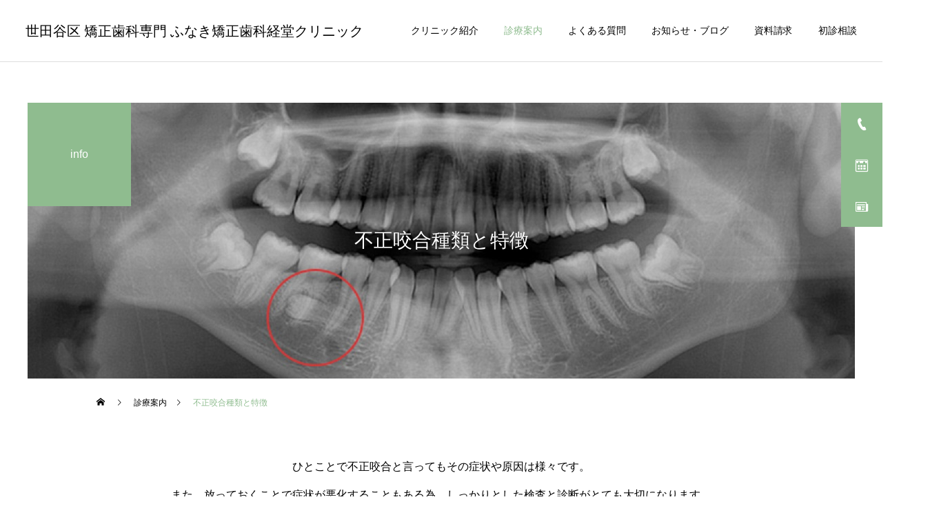

--- FILE ---
content_type: text/html; charset=UTF-8
request_url: https://funaki-oc.jp/service/malocclusion/
body_size: 16733
content:
<!DOCTYPE html>
<html class="pc" lang="ja">
<head>
<meta charset="UTF-8">
<!--[if IE]><meta http-equiv="X-UA-Compatible" content="IE=edge"><![endif]-->
<meta name="viewport" content="width=device-width">
<title>不正咬合の種類と特徴をしっかり把握｜相談は矯正歯科専門へ</title>
<meta name="description" content="不正咬合と一言でいってもその中にも色々な症例があります。いわゆる、出っ歯、受け口、八重歯と呼ばれるものから、前歯がかみ合わない、顎のゆがみなどです。子ども特有のものでは、大人の歯がはえてこない埋伏歯などがあります。">
<link rel="pingback" href="https://funaki-oc.jp/xmlrpc.php">
<link rel="shortcut icon" href="https://funaki-oc.jp/wp-content/uploads/2023/01/ファビコン.jpg">
<meta name='robots' content='max-image-preview:large' />
<link rel="alternate" type="application/rss+xml" title="世田谷区 矯正歯科専門 ふなき矯正歯科経堂クリニック &raquo; フィード" href="https://funaki-oc.jp/feed/" />
<link rel="alternate" type="application/rss+xml" title="世田谷区 矯正歯科専門 ふなき矯正歯科経堂クリニック &raquo; コメントフィード" href="https://funaki-oc.jp/comments/feed/" />
<link rel="alternate" title="oEmbed (JSON)" type="application/json+oembed" href="https://funaki-oc.jp/wp-json/oembed/1.0/embed?url=https%3A%2F%2Ffunaki-oc.jp%2Fservice%2Fmalocclusion%2F" />
<link rel="alternate" title="oEmbed (XML)" type="text/xml+oembed" href="https://funaki-oc.jp/wp-json/oembed/1.0/embed?url=https%3A%2F%2Ffunaki-oc.jp%2Fservice%2Fmalocclusion%2F&#038;format=xml" />
<style id='wp-img-auto-sizes-contain-inline-css' type='text/css'>
img:is([sizes=auto i],[sizes^="auto," i]){contain-intrinsic-size:3000px 1500px}
/*# sourceURL=wp-img-auto-sizes-contain-inline-css */
</style>
<link rel='stylesheet' id='style-css' href='https://funaki-oc.jp/wp-content/themes/cure_tcd082/style.css?ver=2.0.1' type='text/css' media='all' />
<style id='wp-block-library-inline-css' type='text/css'>
:root{--wp-block-synced-color:#7a00df;--wp-block-synced-color--rgb:122,0,223;--wp-bound-block-color:var(--wp-block-synced-color);--wp-editor-canvas-background:#ddd;--wp-admin-theme-color:#007cba;--wp-admin-theme-color--rgb:0,124,186;--wp-admin-theme-color-darker-10:#006ba1;--wp-admin-theme-color-darker-10--rgb:0,107,160.5;--wp-admin-theme-color-darker-20:#005a87;--wp-admin-theme-color-darker-20--rgb:0,90,135;--wp-admin-border-width-focus:2px}@media (min-resolution:192dpi){:root{--wp-admin-border-width-focus:1.5px}}.wp-element-button{cursor:pointer}:root .has-very-light-gray-background-color{background-color:#eee}:root .has-very-dark-gray-background-color{background-color:#313131}:root .has-very-light-gray-color{color:#eee}:root .has-very-dark-gray-color{color:#313131}:root .has-vivid-green-cyan-to-vivid-cyan-blue-gradient-background{background:linear-gradient(135deg,#00d084,#0693e3)}:root .has-purple-crush-gradient-background{background:linear-gradient(135deg,#34e2e4,#4721fb 50%,#ab1dfe)}:root .has-hazy-dawn-gradient-background{background:linear-gradient(135deg,#faaca8,#dad0ec)}:root .has-subdued-olive-gradient-background{background:linear-gradient(135deg,#fafae1,#67a671)}:root .has-atomic-cream-gradient-background{background:linear-gradient(135deg,#fdd79a,#004a59)}:root .has-nightshade-gradient-background{background:linear-gradient(135deg,#330968,#31cdcf)}:root .has-midnight-gradient-background{background:linear-gradient(135deg,#020381,#2874fc)}:root{--wp--preset--font-size--normal:16px;--wp--preset--font-size--huge:42px}.has-regular-font-size{font-size:1em}.has-larger-font-size{font-size:2.625em}.has-normal-font-size{font-size:var(--wp--preset--font-size--normal)}.has-huge-font-size{font-size:var(--wp--preset--font-size--huge)}.has-text-align-center{text-align:center}.has-text-align-left{text-align:left}.has-text-align-right{text-align:right}.has-fit-text{white-space:nowrap!important}#end-resizable-editor-section{display:none}.aligncenter{clear:both}.items-justified-left{justify-content:flex-start}.items-justified-center{justify-content:center}.items-justified-right{justify-content:flex-end}.items-justified-space-between{justify-content:space-between}.screen-reader-text{border:0;clip-path:inset(50%);height:1px;margin:-1px;overflow:hidden;padding:0;position:absolute;width:1px;word-wrap:normal!important}.screen-reader-text:focus{background-color:#ddd;clip-path:none;color:#444;display:block;font-size:1em;height:auto;left:5px;line-height:normal;padding:15px 23px 14px;text-decoration:none;top:5px;width:auto;z-index:100000}html :where(.has-border-color){border-style:solid}html :where([style*=border-top-color]){border-top-style:solid}html :where([style*=border-right-color]){border-right-style:solid}html :where([style*=border-bottom-color]){border-bottom-style:solid}html :where([style*=border-left-color]){border-left-style:solid}html :where([style*=border-width]){border-style:solid}html :where([style*=border-top-width]){border-top-style:solid}html :where([style*=border-right-width]){border-right-style:solid}html :where([style*=border-bottom-width]){border-bottom-style:solid}html :where([style*=border-left-width]){border-left-style:solid}html :where(img[class*=wp-image-]){height:auto;max-width:100%}:where(figure){margin:0 0 1em}html :where(.is-position-sticky){--wp-admin--admin-bar--position-offset:var(--wp-admin--admin-bar--height,0px)}@media screen and (max-width:600px){html :where(.is-position-sticky){--wp-admin--admin-bar--position-offset:0px}}

/*# sourceURL=wp-block-library-inline-css */
</style><style id='global-styles-inline-css' type='text/css'>
:root{--wp--preset--aspect-ratio--square: 1;--wp--preset--aspect-ratio--4-3: 4/3;--wp--preset--aspect-ratio--3-4: 3/4;--wp--preset--aspect-ratio--3-2: 3/2;--wp--preset--aspect-ratio--2-3: 2/3;--wp--preset--aspect-ratio--16-9: 16/9;--wp--preset--aspect-ratio--9-16: 9/16;--wp--preset--color--black: #000000;--wp--preset--color--cyan-bluish-gray: #abb8c3;--wp--preset--color--white: #ffffff;--wp--preset--color--pale-pink: #f78da7;--wp--preset--color--vivid-red: #cf2e2e;--wp--preset--color--luminous-vivid-orange: #ff6900;--wp--preset--color--luminous-vivid-amber: #fcb900;--wp--preset--color--light-green-cyan: #7bdcb5;--wp--preset--color--vivid-green-cyan: #00d084;--wp--preset--color--pale-cyan-blue: #8ed1fc;--wp--preset--color--vivid-cyan-blue: #0693e3;--wp--preset--color--vivid-purple: #9b51e0;--wp--preset--gradient--vivid-cyan-blue-to-vivid-purple: linear-gradient(135deg,rgb(6,147,227) 0%,rgb(155,81,224) 100%);--wp--preset--gradient--light-green-cyan-to-vivid-green-cyan: linear-gradient(135deg,rgb(122,220,180) 0%,rgb(0,208,130) 100%);--wp--preset--gradient--luminous-vivid-amber-to-luminous-vivid-orange: linear-gradient(135deg,rgb(252,185,0) 0%,rgb(255,105,0) 100%);--wp--preset--gradient--luminous-vivid-orange-to-vivid-red: linear-gradient(135deg,rgb(255,105,0) 0%,rgb(207,46,46) 100%);--wp--preset--gradient--very-light-gray-to-cyan-bluish-gray: linear-gradient(135deg,rgb(238,238,238) 0%,rgb(169,184,195) 100%);--wp--preset--gradient--cool-to-warm-spectrum: linear-gradient(135deg,rgb(74,234,220) 0%,rgb(151,120,209) 20%,rgb(207,42,186) 40%,rgb(238,44,130) 60%,rgb(251,105,98) 80%,rgb(254,248,76) 100%);--wp--preset--gradient--blush-light-purple: linear-gradient(135deg,rgb(255,206,236) 0%,rgb(152,150,240) 100%);--wp--preset--gradient--blush-bordeaux: linear-gradient(135deg,rgb(254,205,165) 0%,rgb(254,45,45) 50%,rgb(107,0,62) 100%);--wp--preset--gradient--luminous-dusk: linear-gradient(135deg,rgb(255,203,112) 0%,rgb(199,81,192) 50%,rgb(65,88,208) 100%);--wp--preset--gradient--pale-ocean: linear-gradient(135deg,rgb(255,245,203) 0%,rgb(182,227,212) 50%,rgb(51,167,181) 100%);--wp--preset--gradient--electric-grass: linear-gradient(135deg,rgb(202,248,128) 0%,rgb(113,206,126) 100%);--wp--preset--gradient--midnight: linear-gradient(135deg,rgb(2,3,129) 0%,rgb(40,116,252) 100%);--wp--preset--font-size--small: 13px;--wp--preset--font-size--medium: 20px;--wp--preset--font-size--large: 36px;--wp--preset--font-size--x-large: 42px;--wp--preset--spacing--20: 0.44rem;--wp--preset--spacing--30: 0.67rem;--wp--preset--spacing--40: 1rem;--wp--preset--spacing--50: 1.5rem;--wp--preset--spacing--60: 2.25rem;--wp--preset--spacing--70: 3.38rem;--wp--preset--spacing--80: 5.06rem;--wp--preset--shadow--natural: 6px 6px 9px rgba(0, 0, 0, 0.2);--wp--preset--shadow--deep: 12px 12px 50px rgba(0, 0, 0, 0.4);--wp--preset--shadow--sharp: 6px 6px 0px rgba(0, 0, 0, 0.2);--wp--preset--shadow--outlined: 6px 6px 0px -3px rgb(255, 255, 255), 6px 6px rgb(0, 0, 0);--wp--preset--shadow--crisp: 6px 6px 0px rgb(0, 0, 0);}:where(.is-layout-flex){gap: 0.5em;}:where(.is-layout-grid){gap: 0.5em;}body .is-layout-flex{display: flex;}.is-layout-flex{flex-wrap: wrap;align-items: center;}.is-layout-flex > :is(*, div){margin: 0;}body .is-layout-grid{display: grid;}.is-layout-grid > :is(*, div){margin: 0;}:where(.wp-block-columns.is-layout-flex){gap: 2em;}:where(.wp-block-columns.is-layout-grid){gap: 2em;}:where(.wp-block-post-template.is-layout-flex){gap: 1.25em;}:where(.wp-block-post-template.is-layout-grid){gap: 1.25em;}.has-black-color{color: var(--wp--preset--color--black) !important;}.has-cyan-bluish-gray-color{color: var(--wp--preset--color--cyan-bluish-gray) !important;}.has-white-color{color: var(--wp--preset--color--white) !important;}.has-pale-pink-color{color: var(--wp--preset--color--pale-pink) !important;}.has-vivid-red-color{color: var(--wp--preset--color--vivid-red) !important;}.has-luminous-vivid-orange-color{color: var(--wp--preset--color--luminous-vivid-orange) !important;}.has-luminous-vivid-amber-color{color: var(--wp--preset--color--luminous-vivid-amber) !important;}.has-light-green-cyan-color{color: var(--wp--preset--color--light-green-cyan) !important;}.has-vivid-green-cyan-color{color: var(--wp--preset--color--vivid-green-cyan) !important;}.has-pale-cyan-blue-color{color: var(--wp--preset--color--pale-cyan-blue) !important;}.has-vivid-cyan-blue-color{color: var(--wp--preset--color--vivid-cyan-blue) !important;}.has-vivid-purple-color{color: var(--wp--preset--color--vivid-purple) !important;}.has-black-background-color{background-color: var(--wp--preset--color--black) !important;}.has-cyan-bluish-gray-background-color{background-color: var(--wp--preset--color--cyan-bluish-gray) !important;}.has-white-background-color{background-color: var(--wp--preset--color--white) !important;}.has-pale-pink-background-color{background-color: var(--wp--preset--color--pale-pink) !important;}.has-vivid-red-background-color{background-color: var(--wp--preset--color--vivid-red) !important;}.has-luminous-vivid-orange-background-color{background-color: var(--wp--preset--color--luminous-vivid-orange) !important;}.has-luminous-vivid-amber-background-color{background-color: var(--wp--preset--color--luminous-vivid-amber) !important;}.has-light-green-cyan-background-color{background-color: var(--wp--preset--color--light-green-cyan) !important;}.has-vivid-green-cyan-background-color{background-color: var(--wp--preset--color--vivid-green-cyan) !important;}.has-pale-cyan-blue-background-color{background-color: var(--wp--preset--color--pale-cyan-blue) !important;}.has-vivid-cyan-blue-background-color{background-color: var(--wp--preset--color--vivid-cyan-blue) !important;}.has-vivid-purple-background-color{background-color: var(--wp--preset--color--vivid-purple) !important;}.has-black-border-color{border-color: var(--wp--preset--color--black) !important;}.has-cyan-bluish-gray-border-color{border-color: var(--wp--preset--color--cyan-bluish-gray) !important;}.has-white-border-color{border-color: var(--wp--preset--color--white) !important;}.has-pale-pink-border-color{border-color: var(--wp--preset--color--pale-pink) !important;}.has-vivid-red-border-color{border-color: var(--wp--preset--color--vivid-red) !important;}.has-luminous-vivid-orange-border-color{border-color: var(--wp--preset--color--luminous-vivid-orange) !important;}.has-luminous-vivid-amber-border-color{border-color: var(--wp--preset--color--luminous-vivid-amber) !important;}.has-light-green-cyan-border-color{border-color: var(--wp--preset--color--light-green-cyan) !important;}.has-vivid-green-cyan-border-color{border-color: var(--wp--preset--color--vivid-green-cyan) !important;}.has-pale-cyan-blue-border-color{border-color: var(--wp--preset--color--pale-cyan-blue) !important;}.has-vivid-cyan-blue-border-color{border-color: var(--wp--preset--color--vivid-cyan-blue) !important;}.has-vivid-purple-border-color{border-color: var(--wp--preset--color--vivid-purple) !important;}.has-vivid-cyan-blue-to-vivid-purple-gradient-background{background: var(--wp--preset--gradient--vivid-cyan-blue-to-vivid-purple) !important;}.has-light-green-cyan-to-vivid-green-cyan-gradient-background{background: var(--wp--preset--gradient--light-green-cyan-to-vivid-green-cyan) !important;}.has-luminous-vivid-amber-to-luminous-vivid-orange-gradient-background{background: var(--wp--preset--gradient--luminous-vivid-amber-to-luminous-vivid-orange) !important;}.has-luminous-vivid-orange-to-vivid-red-gradient-background{background: var(--wp--preset--gradient--luminous-vivid-orange-to-vivid-red) !important;}.has-very-light-gray-to-cyan-bluish-gray-gradient-background{background: var(--wp--preset--gradient--very-light-gray-to-cyan-bluish-gray) !important;}.has-cool-to-warm-spectrum-gradient-background{background: var(--wp--preset--gradient--cool-to-warm-spectrum) !important;}.has-blush-light-purple-gradient-background{background: var(--wp--preset--gradient--blush-light-purple) !important;}.has-blush-bordeaux-gradient-background{background: var(--wp--preset--gradient--blush-bordeaux) !important;}.has-luminous-dusk-gradient-background{background: var(--wp--preset--gradient--luminous-dusk) !important;}.has-pale-ocean-gradient-background{background: var(--wp--preset--gradient--pale-ocean) !important;}.has-electric-grass-gradient-background{background: var(--wp--preset--gradient--electric-grass) !important;}.has-midnight-gradient-background{background: var(--wp--preset--gradient--midnight) !important;}.has-small-font-size{font-size: var(--wp--preset--font-size--small) !important;}.has-medium-font-size{font-size: var(--wp--preset--font-size--medium) !important;}.has-large-font-size{font-size: var(--wp--preset--font-size--large) !important;}.has-x-large-font-size{font-size: var(--wp--preset--font-size--x-large) !important;}
/*# sourceURL=global-styles-inline-css */
</style>

<style id='classic-theme-styles-inline-css' type='text/css'>
/*! This file is auto-generated */
.wp-block-button__link{color:#fff;background-color:#32373c;border-radius:9999px;box-shadow:none;text-decoration:none;padding:calc(.667em + 2px) calc(1.333em + 2px);font-size:1.125em}.wp-block-file__button{background:#32373c;color:#fff;text-decoration:none}
/*# sourceURL=/wp-includes/css/classic-themes.min.css */
</style>
<link rel='stylesheet' id='contact-form-7-css' href='https://funaki-oc.jp/wp-content/plugins/contact-form-7/includes/css/styles.css?ver=5.7.3' type='text/css' media='all' />
<link rel='stylesheet' id='wpsbc-style-css' href='https://funaki-oc.jp/wp-content/plugins/wp-simple-booking-calendar/assets/css/style-front-end.min.css?ver=2.0.8.3' type='text/css' media='all' />
<link rel='stylesheet' id='dashicons-css' href='https://funaki-oc.jp/wp-includes/css/dashicons.min.css?ver=6.9' type='text/css' media='all' />
<script type="text/javascript" src="https://funaki-oc.jp/wp-includes/js/jquery/jquery.min.js?ver=3.7.1" id="jquery-core-js"></script>
<script type="text/javascript" src="https://funaki-oc.jp/wp-includes/js/jquery/jquery-migrate.min.js?ver=3.4.1" id="jquery-migrate-js"></script>
<link rel="https://api.w.org/" href="https://funaki-oc.jp/wp-json/" /><link rel="canonical" href="https://funaki-oc.jp/service/malocclusion/" />
<link rel='shortlink' href='https://funaki-oc.jp/?p=174' />

<link rel="stylesheet" href="https://funaki-oc.jp/wp-content/themes/cure_tcd082/css/design-plus.css?ver=2.0.1">
<link rel="stylesheet" href="https://funaki-oc.jp/wp-content/themes/cure_tcd082/css/sns-botton.css?ver=2.0.1">
<link rel="stylesheet" media="screen and (max-width:1251px)" href="https://funaki-oc.jp/wp-content/themes/cure_tcd082/css/responsive.css?ver=2.0.1">
<link rel="stylesheet" media="screen and (max-width:1251px)" href="https://funaki-oc.jp/wp-content/themes/cure_tcd082/css/footer-bar.css?ver=2.0.1">

<script src="https://funaki-oc.jp/wp-content/themes/cure_tcd082/js/jquery.easing.1.4.js?ver=2.0.1"></script>
<script src="https://funaki-oc.jp/wp-content/themes/cure_tcd082/js/jscript.js?ver=2.0.1"></script>
<script src="https://funaki-oc.jp/wp-content/themes/cure_tcd082/js/comment.js?ver=2.0.1"></script>

<link rel="stylesheet" href="https://funaki-oc.jp/wp-content/themes/cure_tcd082/js/simplebar.css?ver=2.0.1">
<script src="https://funaki-oc.jp/wp-content/themes/cure_tcd082/js/simplebar.min.js?ver=2.0.1"></script>


<script src="https://funaki-oc.jp/wp-content/themes/cure_tcd082/js/header_fix.js?ver=2.0.1"></script>
<script src="https://funaki-oc.jp/wp-content/themes/cure_tcd082/js/header_fix_mobile.js?ver=2.0.1"></script>



<style type="text/css">

body, input, textarea { font-family: "Times New Roman" , "游明朝" , "Yu Mincho" , "游明朝体" , "YuMincho" , "ヒラギノ明朝 Pro W3" , "Hiragino Mincho Pro" , "HiraMinProN-W3" , "HGS明朝E" , "ＭＳ Ｐ明朝" , "MS PMincho" , serif; }

.rich_font, .p-vertical { font-family: "Times New Roman" , "游明朝" , "Yu Mincho" , "游明朝体" , "YuMincho" , "ヒラギノ明朝 Pro W3" , "Hiragino Mincho Pro" , "HiraMinProN-W3" , "HGS明朝E" , "ＭＳ Ｐ明朝" , "MS PMincho" , serif; font-weight:500; }

.rich_font_type1 { font-family: Arial, "Hiragino Kaku Gothic ProN", "ヒラギノ角ゴ ProN W3", "メイリオ", Meiryo, sans-serif; }
.rich_font_type2 { font-family: Arial, "Hiragino Sans", "ヒラギノ角ゴ ProN", "Hiragino Kaku Gothic ProN", "游ゴシック", YuGothic, "メイリオ", Meiryo, sans-serif; font-weight:500; }
.rich_font_type3 { font-family: "Times New Roman" , "游明朝" , "Yu Mincho" , "游明朝体" , "YuMincho" , "ヒラギノ明朝 Pro W3" , "Hiragino Mincho Pro" , "HiraMinProN-W3" , "HGS明朝E" , "ＭＳ Ｐ明朝" , "MS PMincho" , serif; font-weight:500; }

.post_content, #next_prev_post { font-family: "Times New Roman" , "游明朝" , "Yu Mincho" , "游明朝体" , "YuMincho" , "ヒラギノ明朝 Pro W3" , "Hiragino Mincho Pro" , "HiraMinProN-W3" , "HGS明朝E" , "ＭＳ Ｐ明朝" , "MS PMincho" , serif; }
.widget_headline { font-family: "Times New Roman" , "游明朝" , "Yu Mincho" , "游明朝体" , "YuMincho" , "ヒラギノ明朝 Pro W3" , "Hiragino Mincho Pro" , "HiraMinProN-W3" , "HGS明朝E" , "ＭＳ Ｐ明朝" , "MS PMincho" , serif; }

#header { background:#ffffff; }
body.home #header.active { background:#ffffff; }
#side_button a { background:#8fbc8f; }
#side_button a:hover { background:#68a31f; }
#side_button .num1:before { color:#ffffff; }
#side_button .num2:before { color:#ffffff; }
#side_button .num3:before { color:#ffffff; }
body.home #header_logo .logo a, body.home #global_menu > ul > li > a { color:#ffffff; }
body.home #header_logo .logo a:hover, body.home #global_menu > ul > li > a:hover, #global_menu > ul > li.active > a, #global_menu > ul > li.active_button > a { color:#8fbc8f !important; }
body.home #header.active #header_logo .logo a, #global_menu > ul > li > a, body.home #header.active #global_menu > ul > li > a { color:#000000; }
#global_menu ul ul a { color:#ffffff; background:#8fbc8f; }
#global_menu ul ul a:hover { background:#68a31f; }
body.home #menu_button span { background:#ffffff; }
#menu_button span { background:#000; }
#menu_button:hover span { background:#8fbc8f !important; }
#drawer_menu { background:#8fbc8f; }
#mobile_menu a, .mobile #lang_button a { color:#ffffff; background:#8fbc8f; border-bottom:1px solid #444444; }
#mobile_menu li li a { color:#ffffff; background:#8fbc8f; }
#mobile_menu a:hover, #drawer_menu .close_button:hover, #mobile_menu .child_menu_button:hover, .mobile #lang_button a:hover { color:#ffffff; background:#68a31f; }
#mobile_menu li li a:hover { color:#ffffff; }
.megamenu_service_list { background:#8fbc8f; }
.megamenu_service_list .headline { font-size:16px; }
.megamenu_service_list .title { font-size:14px; }
.megamenu_blog_list { background:#8fbc8f; }
.megamenu_blog_list .title { font-size:14px; }
#header_message { background:#8fbc8f; color:#ffffff; font-size:16px; }
#close_header_message:before { color:#ffffff; }
#header_message a { color:#000000; }
#header_message a:hover { color:#8fbc8f; }
@media screen and (max-width:750px) {
  #header_message { font-size:13px; }
}
#footer_banner .title { font-size:14px; }
#footer .service_list, #footer .service_list a { color:#ffffff; }
#footer_contact .link_button a { color:#ffffff; background:#8fbc8f; }
#footer_contact .link_button a:hover { color:#ffffff; background:#68a31f; }
#footer_tel .tel_number .icon:before { color:#8fbc8f; }
#footer_schedule { font-size:14px; border-color:#05aac9; }
#footer_schedule td { border-color:#05aac9; color:#00a8c8; }
.footer_info { font-size:16px; }
#return_top a:before { color:#ffffff; }
#return_top a { background:#8fbc8f; }
#return_top a:hover { background:#68a31f; }
@media screen and (max-width:750px) {
  #footer_banner .title { font-size:12px; }
  .footer_info { font-size:14px; }
  #footer_schedule { font-size:12px; }
}

.author_profile a.avatar img, .animate_image img, .animate_background .image, #recipe_archive .blur_image {
  width:100%; height:auto;
  -webkit-transition: transform  0.75s ease;
  transition: transform  0.75s ease;
}
.author_profile a.avatar:hover img, .animate_image:hover img, .animate_background:hover .image, #recipe_archive a:hover .blur_image {
  -webkit-transform: scale(1.2);
  transform: scale(1.2);
}



a { color:#000; }

a:hover, #header_logo a:hover, #global_menu > ul > li.current-menu-item > a, .megamenu_blog_list a:hover .title, #footer a:hover, #footer_social_link li a:hover:before, #bread_crumb a:hover, #bread_crumb li.home a:hover:after, #bread_crumb, #bread_crumb li.last, #next_prev_post a:hover,
.megamenu_blog_slider a:hover , .megamenu_blog_slider .category a:hover, .megamenu_blog_slider_wrap .carousel_arrow:hover:before, .megamenu_menu_list .carousel_arrow:hover:before, .single_copy_title_url_btn:hover,
.p-dropdown__list li a:hover, .p-dropdown__title:hover, .p-dropdown__title:hover:after, .p-dropdown__title:hover:after, .p-dropdown__list li a:hover, .p-dropdown__list .child_menu_button:hover, .tcdw_search_box_widget .search_area .search_button:hover:before,
#index_news a .date, #index_news_slider a:hover .title, .tcd_category_list a:hover, .tcd_category_list .child_menu_button:hover, .styled_post_list1 a:hover .title,
#post_title_area .post_meta a:hover, #single_author_title_area .author_link li a:hover:before, .author_profile a:hover, .author_profile .author_link li a:hover:before, #post_meta_bottom a:hover, .cardlink_title a:hover, .comment a:hover, .comment_form_wrapper a:hover, #searchform .submit_button:hover:before
  { color: #8fbc8f; }

#comment_tab li.active a, #submit_comment:hover, #cancel_comment_reply a:hover, #wp-calendar #prev a:hover, #wp-calendar #next a:hover, #wp-calendar td a:hover,
#post_pagination p, #post_pagination a:hover, #p_readmore .button:hover, .page_navi a:hover, .page_navi span.current, #post_pagination a:hover,.c-pw__btn:hover, #post_pagination a:hover, #comment_tab li a:hover,
.post_slider_widget .slick-dots button:hover::before, .post_slider_widget .slick-dots .slick-active button::before
  { background-color: #8fbc8f; }

.widget_headline, #comment_textarea textarea:focus, .c-pw__box-input:focus, .page_navi a:hover, .page_navi span.current, #post_pagination p, #post_pagination a:hover
  { border-color: #8fbc8f; }

.post_content a, .custom-html-widget a { color:#000000; }
.post_content a:hover, .custom-html-widget a:hover { color:#00a7ce; }
.cat_id_2 a { color:#ffffff !important; background:#e8b9d5 !important; }
.cat_id_2 a:hover { color:#ffffff !important; background:#e88fbb !important; }
.cat_id_15 a { color:#ffffff !important; background:#edd102 !important; }
.cat_id_15 a:hover { color:#ffffff !important; background:#eaa000 !important; }
.cat_id_4 a { color:#ffffff !important; background:#02c97c !important; }
.cat_id_4 a:hover { color:#ffffff !important; background:#00935b !important; }
.cat_id_3 a { color:#ffffff !important; background:#02a8c6 !important; }
.cat_id_3 a:hover { color:#ffffff !important; background:#007a96 !important; }
.cat_id_5 a { color:#ffffff !important; background:#be78d3 !important; }
.cat_id_5 a:hover { color:#ffffff !important; background:#b34ad3 !important; }
.drButton{
text-align: center;
    margin: 60px 0 0 0 !important;
    z-index: 10;
    position: relative;
}
.drButton a{
color: #ffffff;
    background: #8fbc8f;
display: inline-block;
    min-width: 280px;
    height: 60px;
    line-height: 60px;
    padding: 0 20px;
    font-size: 16px;
    -webkit-box-sizing: border-box;
    box-sizing: border-box;
}
.drButton a:hover{
background:#68a31f !important;
color:#FFF;
}
.drProfileContents{
	display:flex;
	display:-webkit-flex;
}
.drProfileLeft{
max-width:50%;
font-size:0;
}
.drProfileRight{
max-width:50%;
}
.drProfileMessage{
font-size: 14px !important;
color: #8fbc8f;
text-align: center;
margin: 0 0 25px 0;
font-weight: 600;
font-family: Arial, "Hiragino Sans", "ヒラギノ角ゴ ProN", "Hiragino Kaku Gothic ProN", "游ゴシック", YuGothic, "メイリオ", Meiryo, sans-serif;
}
.drProfileMessage02{
text-align: center;
    font-weight: 500;
    margin: 0 0 60px 0;
font-size: 38px !important;
}
.drProfileMessage03{
font-size: 22px;
    color: #8fbc8f;
line-height: 1.5;
    font-weight: 600;
font-family: Arial, "Hiragino Sans", "ヒラギノ角ゴ ProN", "Hiragino Kaku Gothic ProN", "游ゴシック", YuGothic, "メイリオ", Meiryo, sans-serif;
}
.drProfileContents{
border: 1px solid #ddd;
    border-left: none;
}
.drProfileInner{
position: relative;
    padding: 30px 70px;
    top: 50%;
    -ms-transform: translateY(-50%);
    -webkit-transform: translateY(-50%);
    transform: translateY(-50%);
}

@media screen and (max-width: 750px){
.drProfileMessage02{font-size: 24px !important;
}
.drProfileContents{
display:block;
border-left:1px solid #ddd;
}
.drProfileRight{
max-width:100%;
}
.drProfileLeft{
max-width:100%;
}
.drProfileInner{
transform: inherit;
padding:30px;
}

.drButton a{
min-width: 240px;
    height: 50px;
    line-height: 50px;
    padding: 0 15px;
    font-size: 14px;
}

}

.styled_h2 {
  font-size:22px !important; text-align:left; color:#000000;   border-top:1px solid #222222;
  border-bottom:1px solid #222222;
  border-left:0px solid #222222;
  border-right:0px solid #222222;
  padding:30px 0px 30px 0px !important;
  margin:0px 0px 30px !important;
}
.styled_h3 {
  font-size:20px !important; text-align:left; color:#000000;   border-top:2px solid #222222;
  border-bottom:1px solid #dddddd;
  border-left:0px solid #dddddd;
  border-right:0px solid #dddddd;
  padding:30px 0px 30px 20px !important;
  margin:0px 0px 30px !important;
}
.styled_h4 {
  font-size:18px !important; text-align:left; color:#000000;   border-top:0px solid #dddddd;
  border-bottom:0px solid #dddddd;
  border-left:2px solid #222222;
  border-right:0px solid #dddddd;
  padding:10px 0px 10px 15px !important;
  margin:0px 0px 30px !important;
}
.styled_h5 {
  font-size:16px !important; text-align:left; color:#000000;   border-top:0px solid #dddddd;
  border-bottom:0px solid #dddddd;
  border-left:0px solid #dddddd;
  border-right:0px solid #dddddd;
  padding:15px 15px 15px 15px !important;
  margin:0px 0px 30px !important;
}
.q_custom_button1 { background: #8fbc8f; color: #ffffff !important; border-color: #8fbc8f !important; }
.q_custom_button1:hover, .q_custom_button1:focus { background: #9cce9c; color: #ffffff !important; border-color: #9cce9c !important; }
.q_custom_button2 { background: #8fbc8f; color: #ffffff !important; border-color: #8fbc8f !important; }
.q_custom_button2:hover, .q_custom_button2:focus { background: #9cce9c; color: #ffffff !important; border-color: #9cce9c !important; }
.q_custom_button3 { background: #8fbc8f; color: #ffffff !important; border-color: #8fbc8f !important; }
.q_custom_button3:hover, .q_custom_button3:focus { background: #9cce9c; color: #ffffff !important; border-color: #9cce9c !important; }
.speech_balloon_left1 .speach_balloon_text { background-color: #ffdfdf; border-color: #ffdfdf; color: #000000 }
.speech_balloon_left1 .speach_balloon_text::before { border-right-color: #ffdfdf }
.speech_balloon_left1 .speach_balloon_text::after { border-right-color: #ffdfdf }
.speech_balloon_left2 .speach_balloon_text { background-color: #ffffff; border-color: #ff5353; color: #000000 }
.speech_balloon_left2 .speach_balloon_text::before { border-right-color: #ff5353 }
.speech_balloon_left2 .speach_balloon_text::after { border-right-color: #ffffff }
.speech_balloon_right1 .speach_balloon_text { background-color: #ccf4ff; border-color: #ccf4ff; color: #000000 }
.speech_balloon_right1 .speach_balloon_text::before { border-left-color: #ccf4ff }
.speech_balloon_right1 .speach_balloon_text::after { border-left-color: #ccf4ff }
.speech_balloon_right2 .speach_balloon_text { background-color: #ffffff; border-color: #0789b5; color: #000000 }
.speech_balloon_right2 .speach_balloon_text::before { border-left-color: #0789b5 }
.speech_balloon_right2 .speach_balloon_text::after { border-left-color: #ffffff }
.qt_google_map .pb_googlemap_custom-overlay-inner { background:#000000; color:#ffffff; }
.qt_google_map .pb_googlemap_custom-overlay-inner::after { border-color:#000000 transparent transparent transparent; }
</style>

<style id="current-page-style" type="text/css">
#page_header .title { font-size:28px; color:#FFFFFF; }
#page_header .sub_title { font-size:16px; color:#FFFFFF; background:#8fbc8f; }
#service_top_desc { font-size:16px; }
#service_single .service_list .top_headline { font-size:24px; border-color:#8fbc8f; }
#service_single .service_list li a:hover, #service_single .service_list li.active a { color:#000000; background:#f1fafc; }
@media screen and (max-width:750px) {
  #page_header .title { font-size:24px; }
  #page_header .sub_title { font-size:14px !important; }
  #service_top_desc { font-size:14px; }
  #service_single .service_list .top_headline { font-size:20px; }
}
.service_content1.num0 .top_headline { font-size:24px !important; border-color:#8fbc8f !important; }
.service_content1.num0 .catch { font-size:22px; }
.service_content1.num0 .desc { font-size:16px; }
@media screen and (max-width:750px) {
  .service_content1.num0 .top_headline { font-size:20px !important; }
  .service_content1.num0 .catch { font-size:18px; }
  .service_content1.num0 .desc { font-size:14px; }
}
.service_content1.num1 .top_headline { font-size:24px !important; border-color:#8fbc8f !important; }
.service_content1.num1 .catch { font-size:22px; }
.service_content1.num1 .desc { font-size:16px; }
@media screen and (max-width:750px) {
  .service_content1.num1 .top_headline { font-size:20px !important; }
  .service_content1.num1 .catch { font-size:18px; }
  .service_content1.num1 .desc { font-size:14px; }
}
#site_loader_overlay.active #site_loader_animation {
  opacity:0;
  -webkit-transition: all 1.0s cubic-bezier(0.22, 1, 0.36, 1) 0s; transition: all 1.0s cubic-bezier(0.22, 1, 0.36, 1) 0s;
}
#site_loader_logo_inner .message { font-size:16px; color:#000000; }
#site_loader_logo_inner i { background:#000000; }
@media screen and (max-width:750px) {
  #site_loader_logo_inner .message { font-size:14px; }
}
</style>

<script type="text/javascript">
jQuery(document).ready(function($){

  $('.megamenu_blog_slider').slick({
    infinite: true,
    dots: false,
    arrows: false,
    slidesToShow: 4,
    slidesToScroll: 1,
    swipeToSlide: true,
    touchThreshold: 20,
    adaptiveHeight: false,
    pauseOnHover: true,
    autoplay: false,
    fade: false,
    easing: 'easeOutExpo',
    speed: 700,
    autoplaySpeed: 5000
  });
  $('.megamenu_blog_list .prev_item').on('click', function() {
    $(this).closest('.megamenu_blog_list').find('.megamenu_blog_slider').slick('slickPrev');
  });
  $('.megamenu_blog_list .next_item').on('click', function() {
    $(this).closest('.megamenu_blog_list').find('.megamenu_blog_slider').slick('slickNext');
  });

});
</script>
<script type="text/javascript">
jQuery(document).ready(function($){
  var side_button_width = $("#side_button").width();
  $("#side_button").css('width',side_button_width + 'px').css('left','calc(100% - 60px)').css('opacity','1');
  $("#side_button").hover(function(){
     $(this).css('left','calc(100% - ' + side_button_width + 'px)');
  }, function(){
     $(this).css('left','calc(100% - 60px)');
  });

  var side_button_height = $("#side_button").height();
  var header_message_height = $('#header_message').innerHeight();
  if ($('#header_message').css('display') == 'none') {
    var header_message_height = '';
  }
  var winW = $(window).width();
  if( winW > 1251 ){
    $("#side_button").css('top', header_message_height + 149 + 'px');
  } else {
    $("#side_button").css('top', header_message_height + 157 + 'px');
  }
  $(window).on('resize', function(){
    var winW = $(window).width();
    if( winW > 1251 ){
      $("#side_button").css('top', header_message_height + 149 + 'px');
    } else {
      $("#side_button").css('top', header_message_height + 157 + 'px');
    }
  });
  var side_button_position = $('#side_button').offset();
  $(window).scroll(function () {
    if($(window).scrollTop() > side_button_position.top - 150) {
      $("#side_button").addClass('fixed');
    } else {
      $("#side_button").removeClass('fixed');
    }
  });

});
</script>
<meta name="thumbnail" content="https://funaki-oc.jp/wp-content/uploads/2023/06/dr.jpg" />
<!--
  <PageMap>
    <DataObject type="thumbnail">
      <Attribute name="src" value="https://funaki-oc.jp/wp-content/uploads/2023/06/dr.jpg"/>
      <Attribute name="width" value="100"/>
      <Attribute name="height" value="100"/>
    </DataObject>
  </PageMap>
-->	
	
<!-- Google tag (gtag.js) -->
<script async src="https://www.googletagmanager.com/gtag/js?id=G-LJEG8BCZNY"></script>
<script>
  window.dataLayer = window.dataLayer || [];
  function gtag(){dataLayer.push(arguments);}
  gtag('js', new Date());

  gtag('config', 'G-LJEG8BCZNY');
</script>	
	

<link rel='stylesheet' id='slick-style-css' href='https://funaki-oc.jp/wp-content/themes/cure_tcd082/js/slick.css?ver=1.0.0' type='text/css' media='all' />
</head>
<body id="body" class="wp-singular service-template-default single single-service postid-174 wp-theme-cure_tcd082 use_header_fix use_mobile_header_fix">


<div id="container">

 
 <header id="header">
    <div id="header_logo">
   <div class="logo">
 <a href="https://funaki-oc.jp/" title="世田谷区 矯正歯科専門 ふなき矯正歯科経堂クリニック">
    <span class="pc_logo_text" style="font-size:20px;">世田谷区 矯正歯科専門 ふなき矯正歯科経堂クリニック</span>
      <span class="mobile_logo_text" style="font-size:15px;">世田谷区 矯正歯科専門 ふなき矯正歯科経堂クリニック</span>
   </a>
</div>

  </div>
      <a id="menu_button" href="#"><span></span><span></span><span></span></a>
  <nav id="global_menu">
   <ul id="menu-%e3%82%b5%e3%83%b3%e3%83%97%e3%83%ab%e3%83%a1%e3%83%8b%e3%83%a5%e3%83%bc" class="menu"><li id="menu-item-33" class="menu-item menu-item-type-custom menu-item-object-custom menu-item-has-children menu-item-33 "><a href="https://funaki-oc.jp/clinc/">クリニック紹介</a>
<ul class="sub-menu">
	<li id="menu-item-946" class="menu-item menu-item-type-post_type menu-item-object-page menu-item-946 "><a href="https://funaki-oc.jp/clinc/">クリニック紹介</a></li>
	<li id="menu-item-986" class="menu-item menu-item-type-post_type menu-item-object-page menu-item-986 "><a href="https://funaki-oc.jp/calendar/">診療カレンダー</a></li>
	<li id="menu-item-78" class="menu-item menu-item-type-custom menu-item-object-custom menu-item-78 "><a href="https://funaki-oc.jp/document/doctors/">ドクター紹介</a></li>
	<li id="menu-item-380" class="menu-item menu-item-type-post_type menu-item-object-page menu-item-380 "><a href="https://funaki-oc.jp/clinc/crew/">スタッフ紹介</a></li>
	<li id="menu-item-59" class="menu-item menu-item-type-custom menu-item-object-custom menu-item-59 "><a href="https://funaki-oc.jp/document/policy/">治療方針</a></li>
	<li id="menu-item-259" class="menu-item menu-item-type-post_type menu-item-object-page menu-item-259 "><a href="https://funaki-oc.jp/clinc/orthodontist/">歯並びを専門に治療</a></li>
	<li id="menu-item-260" class="menu-item menu-item-type-post_type menu-item-object-page menu-item-260 "><a href="https://funaki-oc.jp/clinc/partners/">提携病院</a></li>
	<li id="menu-item-403" class="menu-item menu-item-type-post_type menu-item-object-page menu-item-403 "><a href="https://funaki-oc.jp/clinc/event/">イベント</a></li>
	<li id="menu-item-368" class="menu-item menu-item-type-post_type menu-item-object-page menu-item-368 "><a href="https://funaki-oc.jp/clinc/access/">アクセス</a></li>
	<li id="menu-item-349" class="menu-item menu-item-type-post_type menu-item-object-page menu-item-349 "><a href="https://funaki-oc.jp/clinc/recruit/">採用情報</a></li>
	<li id="menu-item-350" class="menu-item menu-item-type-post_type menu-item-object-page menu-item-350 "><a href="https://funaki-oc.jp/clinc/seminar/">講演依頼に関して</a></li>
</ul>
</li>
<li id="menu-item-34" class="menu-item menu-item-type-custom menu-item-object-custom current-menu-ancestor current-menu-parent menu-item-has-children menu-item-34 current-menu-item"><a href="https://funaki-oc.jp/service/" class="megamenu_button" data-megamenu="js-megamenu34">診療案内</a>
<ul class="sub-menu">
	<li id="menu-item-238" class="menu-item menu-item-type-custom menu-item-object-custom menu-item-238 "><a href="https://funaki-oc.jp/service/adult/">大人の矯正治療</a></li>
	<li id="menu-item-239" class="menu-item menu-item-type-custom menu-item-object-custom menu-item-239 "><a href="https://funaki-oc.jp/service/child/">子どもの矯正治療</a></li>
	<li id="menu-item-240" class="menu-item menu-item-type-custom menu-item-object-custom menu-item-240 "><a href="https://funaki-oc.jp/service/prevention/">審美・予防治療</a></li>
	<li id="menu-item-241" class="menu-item menu-item-type-custom menu-item-object-custom current-menu-item menu-item-241 "><a href="https://funaki-oc.jp/service/malocclusion/" aria-current="page">不正咬合の種類</a></li>
	<li id="menu-item-242" class="menu-item menu-item-type-custom menu-item-object-custom menu-item-242 "><a href="https://funaki-oc.jp/service/bkt/">矯正装置について</a></li>
	<li id="menu-item-248" class="menu-item menu-item-type-custom menu-item-object-custom menu-item-248 "><a href="https://funaki-oc.jp/service/merit/">矯正治療メリット</a></li>
	<li id="menu-item-420" class="menu-item menu-item-type-custom menu-item-object-custom menu-item-420 "><a href="https://funaki-oc.jp/service/risk/">リスク・副作用について</a></li>
	<li id="menu-item-154" class="menu-item menu-item-type-custom menu-item-object-custom menu-item-154 "><a href="https://funaki-oc.jp/service/expenses/">治療費について</a></li>
</ul>
</li>
<li id="menu-item-36" class="menu-item menu-item-type-custom menu-item-object-custom menu-item-36 "><a href="https://funaki-oc.jp/faq/">よくある質問</a></li>
<li id="menu-item-35" class="menu-item menu-item-type-custom menu-item-object-custom menu-item-35 "><a href="https://funaki-oc.jp/document/blog/" class="megamenu_button" data-megamenu="js-megamenu35">お知らせ・ブログ</a></li>
<li id="menu-item-37" class="menu-item menu-item-type-custom menu-item-object-custom menu-item-37 "><a href="https://funaki-oc.jp/document/">資料請求</a></li>
<li id="menu-item-655" class="menu-item menu-item-type-post_type menu-item-object-page menu-item-655 "><a href="https://funaki-oc.jp/book/">初診相談</a></li>
</ul>  </nav>
  <div class="megamenu_service_list" id="js-megamenu34">
 <div class="megamenu_service_list_inner clearfix">

    <h3 class="headline">診療案内</h3>
  
    <div class="link_button">
   <a href="https://funaki-oc.jp/service/">診療案内一覧</a>
  </div>
  
    <div class="service_list clearfix">
      <article class="item">
    <a href="https://funaki-oc.jp/service/adult/">
           <img class="image" src="https://funaki-oc.jp/wp-content/uploads/2023/01/ふなき矯正診療案内１.jpg" alt="" title="">
          <div class="title_area">
      <p class="title"><span>成人の矯正</span></p>
     </div>
    </a>
   </article>
      <article class="item">
    <a href="https://funaki-oc.jp/service/child/">
           <img class="image" src="https://funaki-oc.jp/wp-content/uploads/2023/01/ふなき矯正診療案内2.jpg" alt="" title="">
          <div class="title_area">
      <p class="title"><span>子どもの矯正</span></p>
     </div>
    </a>
   </article>
      <article class="item">
    <a href="https://funaki-oc.jp/service/prevention/">
           <img class="image" src="https://funaki-oc.jp/wp-content/uploads/2023/01/ふなき矯正歯科経堂-8-3.jpg" alt="" title="">
          <div class="title_area">
      <p class="title"><span>審美・予防</span></p>
     </div>
    </a>
   </article>
      <article class="item">
    <a href="https://funaki-oc.jp/service/bkt/">
           <img class="image" src="https://funaki-oc.jp/wp-content/uploads/2023/01/ふなき矯正診療案内4.jpg" alt="" title="">
          <div class="title_area">
      <p class="title"><span>矯正装置</span></p>
     </div>
    </a>
   </article>
      <article class="item">
    <a href="https://funaki-oc.jp/service/malocclusion/">
           <img class="image" src="https://funaki-oc.jp/wp-content/uploads/2023/01/ふなき矯正診療案内5.jpg" alt="" title="">
          <div class="title_area">
      <p class="title"><span>不正咬合種類と特徴</span></p>
     </div>
    </a>
   </article>
      <article class="item">
    <a href="https://funaki-oc.jp/service/merit/">
           <img class="image" src="https://funaki-oc.jp/wp-content/uploads/2023/01/矯正治療メリット８.jpg" alt="" title="">
          <div class="title_area">
      <p class="title"><span>矯正メリット</span></p>
     </div>
    </a>
   </article>
      <article class="item">
    <a href="https://funaki-oc.jp/service/risk/">
           <img class="image" src="https://funaki-oc.jp/wp-content/uploads/2023/01/矯正治療歯磨き３.jpg" alt="" title="">
          <div class="title_area">
      <p class="title"><span>リスク･副作用</span></p>
     </div>
    </a>
   </article>
      <article class="item">
    <a href="https://funaki-oc.jp/service/expenses/">
           <img class="image" src="https://funaki-oc.jp/wp-content/uploads/2023/01/ふなき矯正歯科経堂-9-2.jpg" alt="" title="">
          <div class="title_area">
      <p class="title"><span>治療費</span></p>
     </div>
    </a>
   </article>
     </div><!-- END .service_list -->
  
 </div>
</div>
<div class="megamenu_blog_list" id="js-megamenu35">
 <div class="megamenu_blog_list_inner clearfix">
    <div class="megamenu_blog_slider_wrap">
   <div class="megamenu_blog_slider">
        <article class="item">
          <p class="category cat_id_3"><a href="https://funaki-oc.jp/category/knowledge/">歯科情報・知識</a></p>
     <a class="image_link animate_background" href="https://funaki-oc.jp/teeth-dental-alignment-anti-aging5/">
      <div class="image_wrap">
       <div class="image" style="background:url(https://funaki-oc.jp/wp-content/uploads/2025/12/⑤「は」歯の病気予防-400x280.jpg) no-repeat center center; background-size:cover;"></div>
      </div>
      <div class="title_area">
       <h4 class="title"><span>歯と歯ならびと「ひみこのはがいーぜ」⑤歯の病気予防</span></h4>
      </div>
     </a>
    </article>
        <article class="item">
          <p class="category cat_id_4"><a href="https://funaki-oc.jp/category/category3/">スタッフ通信</a></p>
     <a class="image_link animate_background" href="https://funaki-oc.jp/first-dream-of-the-year/">
      <div class="image_wrap">
       <div class="image" style="background:url(https://funaki-oc.jp/wp-content/uploads/2026/01/朝日（初夢）-400x280.jpg) no-repeat center center; background-size:cover;"></div>
      </div>
      <div class="title_area">
       <h4 class="title"><span>初夢✨</span></h4>
      </div>
     </a>
    </article>
        <article class="item">
          <p class="category cat_id_3"><a href="https://funaki-oc.jp/category/knowledge/">歯科情報・知識</a></p>
     <a class="image_link animate_background" href="https://funaki-oc.jp/teeth-dental-alignment-anti-aging4/">
      <div class="image_wrap">
       <div class="image" style="background:url(https://funaki-oc.jp/wp-content/uploads/2025/12/④「の」脳の発達-400x280.jpg) no-repeat center center; background-size:cover;"></div>
      </div>
      <div class="title_area">
       <h4 class="title"><span>歯と歯ならびと「ひみこのはがいーぜ」④脳の発達</span></h4>
      </div>
     </a>
    </article>
        <article class="item">
          <p class="category cat_id_3"><a href="https://funaki-oc.jp/category/knowledge/">歯科情報・知識</a></p>
     <a class="image_link animate_background" href="https://funaki-oc.jp/teeth-dental-alignment-anti-aging3/">
      <div class="image_wrap">
       <div class="image" style="background:url(https://funaki-oc.jp/wp-content/uploads/2025/12/言葉の発音がはっきり-400x280.jpg) no-repeat center center; background-size:cover;"></div>
      </div>
      <div class="title_area">
       <h4 class="title"><span>歯と歯ならびと「ひみこのはがいーぜ」③言葉の発音がはっきり</span></h4>
      </div>
     </a>
    </article>
        <article class="item">
          <p class="category cat_id_2"><a href="https://funaki-oc.jp/category/info/">お知らせ</a></p>
     <a class="image_link animate_background" href="https://funaki-oc.jp/winter-holiday2025/">
      <div class="image_wrap">
       <div class="image" style="background:url(https://funaki-oc.jp/wp-content/uploads/2025/12/年末年始休診日-400x280.jpg) no-repeat center center; background-size:cover;"></div>
      </div>
      <div class="title_area">
       <h4 class="title"><span>冬季休診日のお知らせ</span></h4>
      </div>
     </a>
    </article>
        <article class="item">
          <p class="category cat_id_3"><a href="https://funaki-oc.jp/category/knowledge/">歯科情報・知識</a></p>
     <a class="image_link animate_background" href="https://funaki-oc.jp/teeth-dental-alignment-anti-aging2/">
      <div class="image_wrap">
       <div class="image" style="background:url(https://funaki-oc.jp/wp-content/uploads/2025/12/味覚の発達-400x280.jpg) no-repeat center center; background-size:cover;"></div>
      </div>
      <div class="title_area">
       <h4 class="title"><span>歯と歯ならびと「ひみこのはがいーぜ」②味覚の発達</span></h4>
      </div>
     </a>
    </article>
        <article class="item">
          <p class="category cat_id_3"><a href="https://funaki-oc.jp/category/knowledge/">歯科情報・知識</a></p>
     <a class="image_link animate_background" href="https://funaki-oc.jp/teeth-dental-alignment-anti-aging1/">
      <div class="image_wrap">
       <div class="image" style="background:url(https://funaki-oc.jp/wp-content/uploads/2025/12/パンダ-噛む-400x280.jpg) no-repeat center center; background-size:cover;"></div>
      </div>
      <div class="title_area">
       <h4 class="title"><span>歯と歯ならびと「ひみこのはがいーぜ」① 肥満予防</span></h4>
      </div>
     </a>
    </article>
        <article class="item">
          <p class="category cat_id_4"><a href="https://funaki-oc.jp/category/category3/">スタッフ通信</a></p>
     <a class="image_link animate_background" href="https://funaki-oc.jp/25th-anniversary/">
      <div class="image_wrap">
       <div class="image" style="background:url(https://funaki-oc.jp/wp-content/uploads/2025/12/バラ-400x280.jpg) no-repeat center center; background-size:cover;"></div>
      </div>
      <div class="title_area">
       <h4 class="title"><span>祝25周年☆彡</span></h4>
      </div>
     </a>
    </article>
       </div><!-- END .megamenu_blog_slider -->
     </div><!-- END .megamenu_blog_slider_wrap -->
    <div class="carousel_arrow next_item"></div>
  <div class="carousel_arrow prev_item"></div>
   </div>
</div>
   </header>

  <div id="side_button" class="right">
    <div class="item num1 side_button_icon_tel"><a href="tel:03-5450-1717">電話相談</a></div>
    <div class="item num2 side_button_icon_calendar"><a href="https://funaki-oc.jp/book/" >初診相談</a></div>
    <div class="item num3 side_button_icon_news"><a href="https://funaki-oc.jp/document/" >資料請求</a></div>
   </div>
 
 	<div id="page_header" style="background:url(https://funaki-oc.jp/wp-content/uploads/2023/01/不正咬合1.jpg) no-repeat center top; background-size:cover;">
 <div id="page_header_inner">
    <h1 class="title rich_font_type3 ">不正咬合種類と特徴</h1>
      <h2 class="sub_title rich_font_type2"><span>info</span></h2>
   </div>
  <div class="overlay" style="background:rgba(0,0,0,0.1);"></div>
 </div>

<div id="bread_crumb" style="width:1000px;">
 <ul class="clearfix" itemscope itemtype="http://schema.org/BreadcrumbList">
 <li itemprop="itemListElement" itemscope itemtype="http://schema.org/ListItem" class="home"><a itemprop="item" href="https://funaki-oc.jp/"><span itemprop="name">ホーム</span></a><meta itemprop="position" content="1"></li>
 <li itemprop="itemListElement" itemscope itemtype="http://schema.org/ListItem"><a itemprop="item" href="https://funaki-oc.jp/service/"><span itemprop="name">診療案内</span></a><meta itemprop="position" content="2"></li>
 <li class="last" itemprop="itemListElement" itemscope itemtype="http://schema.org/ListItem"><span itemprop="name">不正咬合種類と特徴</span><meta itemprop="position" content="3"></li>
 </ul>
</div>

<div id="main_contents" class="clearfix">

 
 <div id="service_single">

    <p id="service_top_desc">ひとことで不正咬合と言ってもその症状や原因は様々です。<br />
また、放っておくことで症状が悪化することもある為、しっかりとした検査と診断がとても大切になります。<br />
ここでは代表的な不正咬合の特徴をご紹介いたします。</p>
  
     <div class="service_content service_content1 clearfix num0">

        <h3 class="top_headline rich_font_type2">不正咬合の種類と特徴</h3>
    
        <div class="item_list">
          <div class="item clearfix layout_type1">
            <div class="image" style="background:url(https://funaki-oc.jp/wp-content/uploads/2023/01/②上顎前突.png) no-repeat center center; background-size:cover;"></div>
            <div class="content">
              <h3 class="catch" style="color:#8fbc8f;">出っ歯（上顎前突）</h3>
                     <p class="desc">出っ歯は、上顎前突（じょうがくぜんとつ）と呼ばれ、上顎、または上の前歯が前方に出ている状態です。 出っ歯だと口元が閉じにくいため、見た目も良くなく怪我の原因にもなります。また口呼吸によって口の中に花粉やハウスダストが入り、アレルギーを起こしやすいなどのデメリットがあります。さらに口角が上がりにくい傾向があり、笑った時に上の歯肉が見える「ガミースマイル」になりやすいのも特徴です。</p>
             </div>
     </div>
          <div class="item clearfix layout_type2">
            <div class="image" style="background:url(https://funaki-oc.jp/wp-content/uploads/2023/01/①下顎前突.png) no-repeat center center; background-size:cover;"></div>
            <div class="content">
              <h3 class="catch" style="color:#8fbc8f;">受け口（下顎前突、しゃくれ）</h3>
                     <p class="desc">受け口とは、下の顎または下の前歯が前方に出ている状態で、かみ合わせが上下反対になっており専門的には反対咬合（はんたいこうごう）と呼ばれます。遺伝が原因の場合も多く、受け口は前歯で物を噛み切れなかったり、「サ行」の発音が悪くなることもあります。審美的に見ると口角があがらず、下唇や下顎付近の緊張が強く笑顔が不自然な感じを与えます。また下の前歯や歯肉が見えることで若々しさが損なわれがちです。骨格に問題がなければ通常の矯正治療で改善できますが、顎の上下のズレが大きい場合は矯正治療に加えて「外科的」手術を受けて治療します。</p>
             </div>
     </div>
          <div class="item clearfix layout_type1">
            <div class="image" style="background:url(https://funaki-oc.jp/wp-content/uploads/2023/01/③叢生.png) no-repeat center center; background-size:cover;"></div>
            <div class="content">
              <h3 class="catch" style="color:#8fbc8f;">叢生（八重歯・乱ぐい歯）</h3>
                     <p class="desc">八重歯は犬歯が歯列から飛び出ている状態をさし、乱ぐい歯は歯並びがデコボコの状態をさします。専門的には叢生（そうせい）と呼ばれます。両方の症状が一緒に出ることが多いのも特徴です。 食べ物が詰まりやすく歯ブラシが届きにくいことから、むし歯や歯周病の原因にもつながります。また、唇が八重歯やデコボコした歯に引っかかり、引きつったような不自然な笑顔になりがちです。一般的に歯の並ぶスペースが足りないことで起きるため、成長の終了していない子どもであれば、顎の成長を促しながら（拡大）矯正治療を行います。またデコボコが大きい成人の場合は、歯を抜くこともあります。</p>
             </div>
     </div>
          <div class="item clearfix layout_type2">
            <div class="image" style="background:url(https://funaki-oc.jp/wp-content/uploads/2023/01/④すきっ歯.png) no-repeat center center; background-size:cover;"></div>
            <div class="content">
              <h3 class="catch" style="color:#8fbc8f;">すきっ歯（空隙歯列）</h3>
                     <p class="desc">歯と歯の間に隙間がある症状を「すきっ歯」といいます。 前歯2本だけに隙間が開いている場合や、歯全体が開いている場合などいろいろあります。歯と歯の間に隙間があると、見た目の悪さだけでなく、喋る時に歯の間から空気が漏れ、発音が不明瞭（特にサ行）になってしまいます。<br />
上唇の内側から歯肉にわたるヒモ状の粘膜ヒダ（上唇小帯）の異常が原因の場合や、上あごの骨の中にある余分な歯（正中過剰歯）が原因の場合もあります。また舌癖が原因の場合は、舌癖のトレーニングも併用することになります。</p>
             </div>
     </div>
          <div class="item clearfix layout_type1">
            <div class="image" style="background:url(https://funaki-oc.jp/wp-content/uploads/2023/01/⑤開咬.png) no-repeat center center; background-size:cover;"></div>
            <div class="content">
              <h3 class="catch" style="color:#8fbc8f;">開咬（オープンバイト）</h3>
                     <p class="desc">前歯が開いている歯並びは、専門的には開咬（かいこう）と呼ばれます。 奥歯はしっかりと咬んでいるのに、前歯が咬み合わない状態です。舌を前に出す癖のある人や指しゃぶりの期間が長かった方、口呼吸の方に多く見られます。 舌のトレーニングと矯正治療で美しく改善します。食べ物をしっかりと噛むことができないことで、消化吸収への影響も出てきます。叢生や上顎前突が伴う場合は、必要に応じて小臼歯（前から4〜5本目の歯）などを抜いてから、矯正治療で上下の歯を噛み合わせます。近年では歯の植わっている骨に小さなチタン製の安全なミニスクリュー（インプラントの一種）を入れて治療を行うこともあります。</p>
             </div>
     </div>
          <div class="item clearfix layout_type2">
            <div class="image" style="background:url(https://funaki-oc.jp/wp-content/uploads/2023/01/⑥過蓋咬合.png) no-repeat center center; background-size:cover;"></div>
            <div class="content">
              <h3 class="catch" style="color:#8fbc8f;">過蓋咬合（ディープバイト）</h3>
                     <p class="desc">上の歯が下の歯に被さるように深く噛み込む状態を過蓋咬合（かがいこうごう）と呼びます。<br />
見た目の問題はもちろんのこと、下の歯茎にダメージを与えてしまったり、咀嚼が上手くできず栄養吸収の問題などにもつながってきます。また、顎関節症や口呼吸の原因にもなります。</p>
             </div>
     </div>
          <div class="item clearfix layout_type1">
            <div class="image" style="background:url(https://funaki-oc.jp/wp-content/uploads/2023/01/過剰歯.jpg) no-repeat center center; background-size:cover;"></div>
            <div class="content">
              <h3 class="catch" style="color:#8fbc8f;">過剰歯（歯が多い）</h3>
                     <p class="desc">過剰歯とは、本来なくても良い余分な歯です。過剰歯は自然と生えてくる場合もありますが、顎の骨の中に一生埋まったまま生えてこない場合もあります。過剰歯の弊害は永久歯の生え方や他の永久歯の歯根を吸収する悪影響があります。そのような場合には時期をみて抜歯する事になります。影響が出てしまった場合は、矯正治療が必ず必要となります。</p>
             </div>
     </div>
          <div class="item clearfix layout_type2">
            <div class="image" style="background:url(https://funaki-oc.jp/wp-content/uploads/2023/01/欠損歯.jpg) no-repeat center center; background-size:cover;"></div>
            <div class="content">
              <h3 class="catch" style="color:#8fbc8f;">欠損（歯が少ない）</h3>
                     <p class="desc">矯正治療で欠損歯の隙間を閉じることが可能です。 生まれつき歯の数が足りない方や，むし歯や外傷などにより歯を失ってしまった場合、歯科矯正治療を用いずに治そうとすると、インプラント，ブリッジ，入れ歯などになります。しかし、これらの人工物は何年か経って再製作が必要です。一方、矯正治療で欠損歯の隙間を閉じると、手入れ次第で一生使用することができます。</p>
             </div>
     </div>
          <div class="item clearfix layout_type1">
            <div class="image" style="background:url(https://funaki-oc.jp/wp-content/uploads/2023/01/⑦顎変３.png) no-repeat center center; background-size:cover;"></div>
            <div class="content">
              <h3 class="catch" style="color:#8fbc8f;">顎変形症（顎のゆがみ）</h3>
                     <p class="desc">上顎、もしくは下顎が、上下・左右・前後に変形している状態を「顎変形症」といいます。 バランスが悪いため、ものがしっかり噛めないだけでなく、正しい発音ができず不明瞭、顎の関節に痛みがあるといった障害が出てきます。 また、顎の形がコンプレックスとなって積極的になれないなど、人知れず悩み、精神的負担を抱える場合も多くあります。</p>
             </div>
     </div>
         </div><!-- END .item_list -->
    
   </div><!-- END .service_content1 -->

      <div class="service_content service_content1 clearfix num1">

        <h3 class="top_headline rich_font_type2">子ども特有の不正咬合</h3>
    
        <div class="item_list">
          <div class="item clearfix layout_type1">
            <div class="image" style="background:url(https://funaki-oc.jp/wp-content/uploads/2023/01/埋伏歯1.jpg) no-repeat center center; background-size:cover;"></div>
            <div class="content">
              <h3 class="catch" style="color:#8fbc8f;">埋伏歯（大人の歯が生えてこない）</h3>
                     <p class="desc">「反対側の同じ位置の歯は生えかわったのに、まだ生えかわらない歯があるみたい。」<br />
「歯科医院でレントゲンを撮ったときに、埋まっている歯があると指摘された。」<br />
大人の歯への交代をする時期が来ても歯が生えてこない場合、埋伏歯（骨の中にもぐっている大人の歯）を牽引する矯正治療が必要となります。 埋伏している歯を放置しておくと、骨の中で、隣の歯の根とぶつかって、吸収してしまうことがあります。そのような時は、埋伏歯を骨の中からけん引し、ならべます。</p>
             </div>
     </div>
          <div class="item clearfix layout_type1">
            <div class="image" style="background:url(https://funaki-oc.jp/wp-content/uploads/2023/01/過剰歯2.jpg) no-repeat center center; background-size:cover;"></div>
            <div class="content">
              <h3 class="catch" style="color:#8fbc8f;">過剰歯</h3>
                     <p class="desc">「片方の歯は生えているのに、1年経っても、もう一方の歯が生えてこない」<br />
左右の同じ種類の歯は、通常同時期に萌出してきますが、余分な歯（過剰歯）が骨の中にあると、生えてこられません。生えてきた後も歯並びが悪く、矯正が必要なことがあります。</p>
             </div>
     </div>
          <div class="item clearfix layout_type1">
            <div class="image" style="background:url(https://funaki-oc.jp/wp-content/uploads/2023/01/先天性欠損1.jpg) no-repeat center center; background-size:cover;"></div>
            <div class="content">
              <h3 class="catch" style="color:#8fbc8f;">先天欠損</h3>
                     <p class="desc">「大人の歯への生えかわりは進んでいるのに、すきっ歯のままは、どうしてかしら」<br />
レントゲンを撮ってみると、永久歯の歯(し)胚(はい)がありません。すきっ歯のままでは、見た目にも美しくなく、生えかわらずに残っている乳歯も長持ちしません（虫歯にもなりやすい）ので、矯正治療でよく噛める咬合にします。</p>
             </div>
     </div>
         </div><!-- END .item_list -->
    
   </div><!-- END .service_content1 -->

   
      <div class="service_list">
      <h3 class="top_headline rich_font_type2">診療案内</h3>
      <ul class="clearfix">
          <li><a href="https://funaki-oc.jp/service/adult/"><span>成人の矯正</span></a></li>
          <li><a href="https://funaki-oc.jp/service/child/"><span>子どもの矯正</span></a></li>
          <li><a href="https://funaki-oc.jp/service/prevention/"><span>審美・予防</span></a></li>
          <li><a href="https://funaki-oc.jp/service/bkt/"><span>矯正装置</span></a></li>
          <li class="active"><a href="https://funaki-oc.jp/service/malocclusion/"><span>不正咬合種類と特徴</span></a></li>
          <li><a href="https://funaki-oc.jp/service/merit/"><span>矯正メリット</span></a></li>
          <li><a href="https://funaki-oc.jp/service/risk/"><span>リスク･副作用</span></a></li>
          <li><a href="https://funaki-oc.jp/service/expenses/"><span>治療費</span></a></li>
         </ul>
   </div><!-- END .service_list -->
      
 </div><!-- END #service_single -->

 
</div><!-- END #main_contents -->


  <footer id="footer">

    <div id="footer_banner">
      <div class="item">
    <a class="animate_background clearfix" href="https://funaki-oc.jp/index.php/clinc/">
     <p class="title" style="color:#ffffff;">クリニック紹介</p>
     <div class="overlay" style="background: -moz-linear-gradient(left,  rgba(143,188,143,1) 0%, rgba(143,188,143,0) 50%); background: -webkit-linear-gradient(left,  rgba(143,188,143,1) 0%,rgba(143,188,143,0) 50%); background: linear-gradient(to right,  rgba(143,188,143,1) 0%,rgba(143,188,143,0) 50%);"></div>
     <div class="image_wrap">
      <div class="image" style="background:url(https://funaki-oc.jp/wp-content/uploads/2023/02/ふなき矯正歯科経堂-29.jpg) no-repeat center center; background-size:cover;"></div>
     </div>
    </a>
   </div>
      <div class="item">
    <a class="animate_background clearfix" href="https://funaki-oc.jp/index.php/doctors/">
     <p class="title" style="color:#ffffff;">ドクター</p>
     <div class="overlay" style="background: -moz-linear-gradient(left,  rgba(143,188,143,1) 0%, rgba(143,188,143,0) 50%); background: -webkit-linear-gradient(left,  rgba(143,188,143,1) 0%,rgba(143,188,143,0) 50%); background: linear-gradient(to right,  rgba(143,188,143,1) 0%,rgba(143,188,143,0) 50%);"></div>
     <div class="image_wrap">
      <div class="image" style="background:url(https://funaki-oc.jp/wp-content/uploads/2023/03/ふなき矯正ドクター紹介４.jpg) no-repeat center center; background-size:cover;"></div>
     </div>
    </a>
   </div>
      <div class="item">
    <a class="animate_background clearfix" href="https://funaki-oc.jp/index.php/service/">
     <p class="title" style="color:#ffffff;">診療案内</p>
     <div class="overlay" style="background: -moz-linear-gradient(left,  rgba(143,188,143,1) 0%, rgba(143,188,143,0) 50%); background: -webkit-linear-gradient(left,  rgba(143,188,143,1) 0%,rgba(143,188,143,0) 50%); background: linear-gradient(to right,  rgba(143,188,143,1) 0%,rgba(143,188,143,0) 50%);"></div>
     <div class="image_wrap">
      <div class="image" style="background:url(https://funaki-oc.jp/wp-content/uploads/2023/02/ふなき矯正歯科経堂-20.jpg) no-repeat center center; background-size:cover;"></div>
     </div>
    </a>
   </div>
      <div class="item">
    <a class="animate_background clearfix" href="https://funaki-oc.jp/faq/">
     <p class="title" style="color:#ffffff;">よくある質問</p>
     <div class="overlay" style="background: -moz-linear-gradient(left,  rgba(143,188,143,1) 0%, rgba(143,188,143,0) 50%); background: -webkit-linear-gradient(left,  rgba(143,188,143,1) 0%,rgba(143,188,143,0) 50%); background: linear-gradient(to right,  rgba(143,188,143,1) 0%,rgba(143,188,143,0) 50%);"></div>
     <div class="image_wrap">
      <div class="image" style="background:url(https://funaki-oc.jp/wp-content/uploads/2023/02/ふなき矯正歯科経堂-6.jpg) no-repeat center center; background-size:cover;"></div>
     </div>
    </a>
   </div>
     </div>
  
  <div id="footer_top">

   
   <div id="footer_inner">

        <div class="service_list">
          <h3 class="headline rich_font">診療案内</h3>
          <ul class="clearfix">
            <li><a href="https://funaki-oc.jp/service/adult/"><span>成人の矯正</span></a></li>
            <li><a href="https://funaki-oc.jp/service/child/"><span>子どもの矯正</span></a></li>
            <li><a href="https://funaki-oc.jp/service/prevention/"><span>審美・予防</span></a></li>
            <li><a href="https://funaki-oc.jp/service/bkt/"><span>矯正装置</span></a></li>
            <li><a href="https://funaki-oc.jp/service/malocclusion/"><span>不正咬合種類と特徴</span></a></li>
            <li><a href="https://funaki-oc.jp/service/merit/"><span>矯正メリット</span></a></li>
            <li><a href="https://funaki-oc.jp/service/risk/"><span>リスク･副作用</span></a></li>
            <li><a href="https://funaki-oc.jp/service/expenses/"><span>治療費</span></a></li>
           </ul>
    </div><!-- END .service_list -->
        
        <div id="footer_data" class="position_type1 no_schedule">

          <div class="item left position_type1">
            <div class="sub_item" id="footer_contact">
       <div class="sub_item_inner">
                <h3 class="headline rich_font">初診相談はこちらから</h3>
                <div class="link_button">
         <a href="https://funakiortho.sakura.ne.jp/book/">初診相談 予約フォーム</a>
        </div>
       </div>
      </div>
                  <div class="sub_item" id="footer_tel">
              <h3 class="headline rich_font">電話予約はこちらから</h3>
              <div class="number_area">
                <p class="tel_number"><span class="icon"></span><span class="number">03-5450-1717</span></p>
                        <p class="tel_desc">休診日：火曜日・日曜日・祝日<br />
※研修などで変わることがあります</p>
               </div>
      </div>
           </div><!-- END .item left -->
     
     
    </div>
    
   </div><!-- END #footer_inner -->

      <div id="footer_overlay" style="background:rgba(0,0,0,0.3);"></div>
   
      <div class="footer_bg_image pc" style="background:url(https://funaki-oc.jp/wp-content/uploads/2023/02/ふなき矯正歯科フッター３.jpg) no-repeat center center; background-size:cover;"></div>
         <div class="footer_bg_image mobile" style="background:url(https://funaki-oc.jp/wp-content/uploads/2023/02/ふなき矯正歯科フッター２.jpg) no-repeat center center; background-size:cover;"></div>
   
  </div><!-- END #footer_top -->

  <div id="footer_bottom">

      <div id="footer_logo">
    
<h3 class="logo">
 <a href="https://funaki-oc.jp/" title="世田谷区 矯正歯科専門 ふなき矯正歯科経堂クリニック">
    <img class="pc_logo_image" src="https://funaki-oc.jp/wp-content/uploads/2023/06/logo_2縮小-.png?1769235417" alt="世田谷区 矯正歯科専門 ふなき矯正歯科経堂クリニック" title="世田谷区 矯正歯科専門 ふなき矯正歯科経堂クリニック" width="175" height="21" />
      <img class="mobile_logo_image" src="https://funaki-oc.jp/wp-content/uploads/2023/06/logo_2縮小-.png?1769235417" alt="世田谷区 矯正歯科専門 ふなき矯正歯科経堂クリニック" title="世田谷区 矯正歯科専門 ふなき矯正歯科経堂クリニック" width="175" height="21" />
   </a>
</h3>

   </div>
   
      <p class="footer_info"></p>
   
      <ul id="footer_sns" class="clearfix">
    <li class="insta"><a href="https://instagram.com/funaki_ortho?igshid=NGVhN2U2NjQ0Yg%3D%3D&#038;utm_source=qr" rel="nofollow" target="_blank" title="Instagram"><span>Instagram</span></a></li>                           </ul>
   
  </div><!-- END #footer_bottom -->

      <div id="footer_menu" class="footer_menu" style="background:#f5f5f5;">
   <ul id="menu-%e3%82%b5%e3%83%b3%e3%83%97%e3%83%ab%e3%83%a1%e3%83%8b%e3%83%a5%e3%83%bc-1" class="menu"><li class="menu-item menu-item-type-custom menu-item-object-custom menu-item-33 "><a href="https://funaki-oc.jp/clinc/">クリニック紹介</a></li>
<li class="menu-item menu-item-type-custom menu-item-object-custom current-menu-ancestor current-menu-parent menu-item-34 current-menu-item"><a href="https://funaki-oc.jp/service/">診療案内</a></li>
<li class="menu-item menu-item-type-custom menu-item-object-custom menu-item-36 "><a href="https://funaki-oc.jp/faq/">よくある質問</a></li>
<li class="menu-item menu-item-type-custom menu-item-object-custom menu-item-35 "><a href="https://funaki-oc.jp/document/blog/">お知らせ・ブログ</a></li>
<li class="menu-item menu-item-type-custom menu-item-object-custom menu-item-37 "><a href="https://funaki-oc.jp/document/">資料請求</a></li>
<li class="menu-item menu-item-type-post_type menu-item-object-page menu-item-655 "><a href="https://funaki-oc.jp/book/">初診相談</a></li>
</ul>  </div>
  
  <p id="copyright" style="background:#82a35b; color:#ffffff;">Copyright © 医療法人社団建嗑会 ふなき矯正歯科</p>

 </footer>

 
 <div id="return_top">
  <a href="#body"><span></span></a>
 </div>

 
</div><!-- #container -->

<div id="drawer_menu">
 <nav>
  <ul id="mobile_menu" class="menu"><li class="menu-item menu-item-type-custom menu-item-object-custom menu-item-has-children menu-item-33 "><a href="https://funaki-oc.jp/clinc/">クリニック紹介</a>
<ul class="sub-menu">
	<li class="menu-item menu-item-type-post_type menu-item-object-page menu-item-946 "><a href="https://funaki-oc.jp/clinc/">クリニック紹介</a></li>
	<li class="menu-item menu-item-type-post_type menu-item-object-page menu-item-986 "><a href="https://funaki-oc.jp/calendar/">診療カレンダー</a></li>
	<li class="menu-item menu-item-type-custom menu-item-object-custom menu-item-78 "><a href="https://funaki-oc.jp/document/doctors/">ドクター紹介</a></li>
	<li class="menu-item menu-item-type-post_type menu-item-object-page menu-item-380 "><a href="https://funaki-oc.jp/clinc/crew/">スタッフ紹介</a></li>
	<li class="menu-item menu-item-type-custom menu-item-object-custom menu-item-59 "><a href="https://funaki-oc.jp/document/policy/">治療方針</a></li>
	<li class="menu-item menu-item-type-post_type menu-item-object-page menu-item-259 "><a href="https://funaki-oc.jp/clinc/orthodontist/">歯並びを専門に治療</a></li>
	<li class="menu-item menu-item-type-post_type menu-item-object-page menu-item-260 "><a href="https://funaki-oc.jp/clinc/partners/">提携病院</a></li>
	<li class="menu-item menu-item-type-post_type menu-item-object-page menu-item-403 "><a href="https://funaki-oc.jp/clinc/event/">イベント</a></li>
	<li class="menu-item menu-item-type-post_type menu-item-object-page menu-item-368 "><a href="https://funaki-oc.jp/clinc/access/">アクセス</a></li>
	<li class="menu-item menu-item-type-post_type menu-item-object-page menu-item-349 "><a href="https://funaki-oc.jp/clinc/recruit/">採用情報</a></li>
	<li class="menu-item menu-item-type-post_type menu-item-object-page menu-item-350 "><a href="https://funaki-oc.jp/clinc/seminar/">講演依頼に関して</a></li>
</ul>
</li>
<li class="menu-item menu-item-type-custom menu-item-object-custom current-menu-ancestor current-menu-parent menu-item-has-children menu-item-34 current-menu-item"><a href="https://funaki-oc.jp/service/" class="megamenu_button" data-megamenu="js-megamenu34">診療案内</a>
<ul class="sub-menu">
	<li class="menu-item menu-item-type-custom menu-item-object-custom menu-item-238 "><a href="https://funaki-oc.jp/service/adult/">大人の矯正治療</a></li>
	<li class="menu-item menu-item-type-custom menu-item-object-custom menu-item-239 "><a href="https://funaki-oc.jp/service/child/">子どもの矯正治療</a></li>
	<li class="menu-item menu-item-type-custom menu-item-object-custom menu-item-240 "><a href="https://funaki-oc.jp/service/prevention/">審美・予防治療</a></li>
	<li class="menu-item menu-item-type-custom menu-item-object-custom current-menu-item menu-item-241 "><a href="https://funaki-oc.jp/service/malocclusion/" aria-current="page">不正咬合の種類</a></li>
	<li class="menu-item menu-item-type-custom menu-item-object-custom menu-item-242 "><a href="https://funaki-oc.jp/service/bkt/">矯正装置について</a></li>
	<li class="menu-item menu-item-type-custom menu-item-object-custom menu-item-248 "><a href="https://funaki-oc.jp/service/merit/">矯正治療メリット</a></li>
	<li class="menu-item menu-item-type-custom menu-item-object-custom menu-item-420 "><a href="https://funaki-oc.jp/service/risk/">リスク・副作用について</a></li>
	<li class="menu-item menu-item-type-custom menu-item-object-custom menu-item-154 "><a href="https://funaki-oc.jp/service/expenses/">治療費について</a></li>
</ul>
</li>
<li class="menu-item menu-item-type-custom menu-item-object-custom menu-item-36 "><a href="https://funaki-oc.jp/faq/">よくある質問</a></li>
<li class="menu-item menu-item-type-custom menu-item-object-custom menu-item-35 "><a href="https://funaki-oc.jp/document/blog/" class="megamenu_button" data-megamenu="js-megamenu35">お知らせ・ブログ</a></li>
<li class="menu-item menu-item-type-custom menu-item-object-custom menu-item-37 "><a href="https://funaki-oc.jp/document/">資料請求</a></li>
<li class="menu-item menu-item-type-post_type menu-item-object-page menu-item-655 "><a href="https://funaki-oc.jp/book/">初診相談</a></li>
</ul> </nav>
 <div id="mobile_banner">
   </div><!-- END #header_mobile_banner -->
</div>

<script>


jQuery(document).ready(function($){

  $('#page_header').addClass('animate');

});
</script>


<script type="speculationrules">
{"prefetch":[{"source":"document","where":{"and":[{"href_matches":"/*"},{"not":{"href_matches":["/wp-*.php","/wp-admin/*","/wp-content/uploads/*","/wp-content/*","/wp-content/plugins/*","/wp-content/themes/cure_tcd082/*","/*\\?(.+)"]}},{"not":{"selector_matches":"a[rel~=\"nofollow\"]"}},{"not":{"selector_matches":".no-prefetch, .no-prefetch a"}}]},"eagerness":"conservative"}]}
</script>
<script type="text/javascript" src="https://funaki-oc.jp/wp-includes/js/comment-reply.min.js?ver=6.9" id="comment-reply-js" async="async" data-wp-strategy="async" fetchpriority="low"></script>
<script type="text/javascript" src="https://funaki-oc.jp/wp-content/plugins/contact-form-7/includes/swv/js/index.js?ver=5.7.3" id="swv-js"></script>
<script type="text/javascript" id="contact-form-7-js-extra">
/* <![CDATA[ */
var wpcf7 = {"api":{"root":"https://funaki-oc.jp/wp-json/","namespace":"contact-form-7/v1"}};
//# sourceURL=contact-form-7-js-extra
/* ]]> */
</script>
<script type="text/javascript" src="https://funaki-oc.jp/wp-content/plugins/contact-form-7/includes/js/index.js?ver=5.7.3" id="contact-form-7-js"></script>
<script type="text/javascript" src="https://funaki-oc.jp/wp-includes/js/jquery/ui/core.min.js?ver=1.13.3" id="jquery-ui-core-js"></script>
<script type="text/javascript" src="https://funaki-oc.jp/wp-includes/js/jquery/ui/datepicker.min.js?ver=1.13.3" id="jquery-ui-datepicker-js"></script>
<script type="text/javascript" id="jquery-ui-datepicker-js-after">
/* <![CDATA[ */
jQuery(function(jQuery){jQuery.datepicker.setDefaults({"closeText":"\u9589\u3058\u308b","currentText":"\u4eca\u65e5","monthNames":["1\u6708","2\u6708","3\u6708","4\u6708","5\u6708","6\u6708","7\u6708","8\u6708","9\u6708","10\u6708","11\u6708","12\u6708"],"monthNamesShort":["1\u6708","2\u6708","3\u6708","4\u6708","5\u6708","6\u6708","7\u6708","8\u6708","9\u6708","10\u6708","11\u6708","12\u6708"],"nextText":"\u6b21","prevText":"\u524d","dayNames":["\u65e5\u66dc\u65e5","\u6708\u66dc\u65e5","\u706b\u66dc\u65e5","\u6c34\u66dc\u65e5","\u6728\u66dc\u65e5","\u91d1\u66dc\u65e5","\u571f\u66dc\u65e5"],"dayNamesShort":["\u65e5","\u6708","\u706b","\u6c34","\u6728","\u91d1","\u571f"],"dayNamesMin":["\u65e5","\u6708","\u706b","\u6c34","\u6728","\u91d1","\u571f"],"dateFormat":"yy\u5e74mm\u6708d\u65e5","firstDay":1,"isRTL":false});});
//# sourceURL=jquery-ui-datepicker-js-after
/* ]]> */
</script>
<script type="text/javascript" id="wpsbc-script-js-extra">
/* <![CDATA[ */
var wpsbc = {"ajax_url":"https://funaki-oc.jp/wp-admin/admin-ajax.php"};
//# sourceURL=wpsbc-script-js-extra
/* ]]> */
</script>
<script type="text/javascript" src="https://funaki-oc.jp/wp-content/plugins/wp-simple-booking-calendar/assets/js/script-front-end.min.js?ver=2.0.8.3" id="wpsbc-script-js"></script>
<script type="text/javascript" src="https://funaki-oc.jp/wp-content/themes/cure_tcd082/js/slick.min.js?ver=1.0.0" id="slick-script-js"></script>
</body>
</html>

--- FILE ---
content_type: application/javascript
request_url: https://funaki-oc.jp/wp-content/themes/cure_tcd082/js/header_fix_mobile.js?ver=2.0.1
body_size: 158
content:
jQuery(document).ready(function($){

  var header_message_height = 0;
  if($('#header_message').length){
    header_message_height = $('#header_message').innerHeight();
  }

  if($(window).scrollTop() > 60 + header_message_height) {
    $("body").addClass("header_fix_mobile");
  }

  $(window).scroll(function () {
    if($(this).scrollTop() > 60 + header_message_height) {
      $("body").addClass("header_fix_mobile");
      if ($('html').hasClass('mobile')) {
        $('#header').addClass('active');
      }
    } else {
      $("body").removeClass("header_fix_mobile");
      if ($('html').hasClass('mobile')) {
        $('#header').removeClass('active');
      }
    };
  });


});